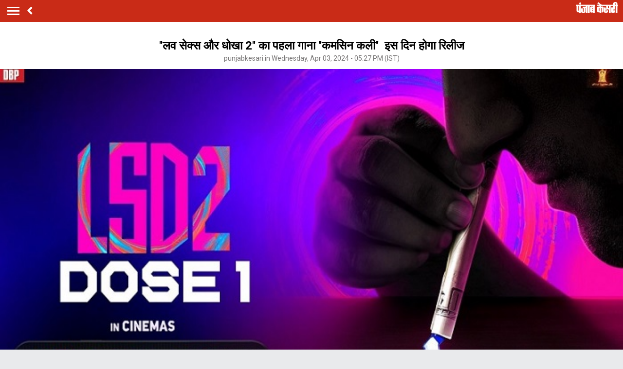

--- FILE ---
content_type: text/html; charset=utf-8
request_url: https://m.punjabkesari.in/entertainment/news/the-first-song--kamsin-kali--of-lsd2-will-be-released-on-this-day-1962120
body_size: 64762
content:

<!doctype html>
<html>
<head>


    <title>''लव सेक्स और धोखा 2'' का पहला गाना ''कमसिन कली''  इस दिन होगा रिलीज - the first song  kamsin kali  of lsd2 will be released on this day-mobile</title> <meta name="description" content="मच अवेटेड फिल्म "लव सेक्स और धोखा 2 का पहला डोज" ने सभी को फिल्म की अंदर की झलक दी है। इसने दर्शकों को दिलचस्प, डेयरिंग और ग्रिपिंग कंटेंट के सिल्वर स्क्रीन पर आने की तरफ इशारा किया है। इसी बीच इस फिल्म के पहले सॉन्ग को लेकर एक जानकारी सामने आ रही है।" /><meta name="news_keywords" content="LSD2, LSD2 release date, LSD2 starcast, LSD2 first song, LSD2 first song kamsin kali" /><meta name="keywords" content="LSD2, LSD2 release date, LSD2 starcast, LSD2 first song, LSD2 first song kamsin kali" /><meta property="og:url" content="https://www.punjabkesari.in/entertainment/news/the-first-song--kamsin-kali--of-lsd2-will-be-released-on-this-day-1962120" /><meta property="og:title" content="''लव सेक्स और धोखा 2'' का पहला गाना ''कमसिन कली''  इस दिन होगा रिलीज - mobile"/><meta property="og:image" content="https://static.punjabkesari.in/multimedia/2024_4image_17_27_493213899lsd2pp.jpg" /><meta property="og:description" content="मच अवेटेड फिल्म "लव सेक्स और धोखा 2 का पहला डोज" ने सभी को फिल्म की अंदर की झलक दी है। इसने दर्शकों को दिलचस्प, डेयरिंग और ग्रिपिंग कंटेंट के सिल्वर स्क्रीन पर आने की तरफ इशारा किया है। इसी बीच इस फिल्म के पहले सॉन्ग को लेकर एक जानकारी सामने आ रही है।" /><meta property="og:type" content="website" /><meta property="og:site_name" content="punjabkesari" /><link rel="canonical" href=https://www.punjabkesari.in/entertainment/news/the-first-song--kamsin-kali--of-lsd2-will-be-released-on-this-day-1962120 /><link rel="amphtml" href=https://m.punjabkesari.in/entertainment/news/the-first-song--kamsin-kali--of-lsd2-will-be-released-on-this-day-1962120?amp /><meta property="article:published_time" content="2024-04-03T17:27:55+05:30" /><link rel="alternate" media="only screen and (max-width: 640px)" href=https://m.punjabkesari.in/entertainment/news/the-first-song--kamsin-kali--of-lsd2-will-be-released-on-this-day-1962120><meta property="article:modified_time" content="2024-04-03T17:27:55+05:30" /><meta property="article:section" content="मनोरंजन" /><meta property="twitter:card" content="summary" /><meta property="twitter:site" content="@punjabkesari" /><meta property="twitter:title" content="''लव सेक्स और धोखा 2'' का पहला गाना ''कमसिन कली''  इस दिन होगा रिलीज" /><meta property="twitter:description" content="मच अवेटेड फिल्म "लव सेक्स और धोखा 2 का पहला डोज" ने सभी को फिल्म की अंदर की झलक दी है। इसने दर्शकों को दिलचस्प, डेयरिंग और ग्रिपिंग कंटेंट के सिल्वर स्क्रीन पर आने की तरफ इशारा किया है। इसी बीच इस फिल्म के पहले सॉन्ग को लेकर एक जानकारी सामने आ रही है।" />
        <meta property="article:tag" content="LSD2" />
        <meta property="article:tag" content="LSD2 release date" />
        <meta property="article:tag" content="LSD2 starcast" />
        <meta property="article:tag" content="LSD2 first song" />
        <meta property="article:tag" content="LSD2 first song kamsin kali" />
    <meta http-equiv="ScreenOrientation" content="autoRotate:disabled">
    <meta name="google-site-verification" content="hjhNb-EZewADcdxjFXXa_Lbqg4HJFbzh4n-3VN4WE6s" />
    <meta http-equiv="Content-Type" content="text/html; charset=utf-8" />
    <meta name="theme-color" content="#c92b17">
    <link rel="dns-prefetch" href="https://static.punjabkesari.in" />

    <link rel="dns-prefetch" href="https://securepubads.g.doubleclick.net" />
    <link rel="dns-prefetch" href="http://b.scorecardresearch.com" />
    <link rel="manifest" href="/manifest.json" />
    <link rel="stylesheet" as="style" href="https://fonts.googleapis.com/css?family=Roboto:200,300,400,500,700">
    <!-- <link href="https://fonts.googleapis.com/css?family=Khula:400,700" rel="stylesheet"> -->
    <link rel="stylesheet" as="style" href="https://static.punjabkesari.in/pwa/css/jquery.mCustomScrollbar.min.css" />
    <link rel="stylesheet" href="https://use.fontawesome.com/releases/v5.6.1/css/all.css" integrity="sha384-gfdkjb5BdAXd+lj+gudLWI+BXq4IuLW5IT+brZEZsLFm++aCMlF1V92rMkPaX4PP" crossorigin="anonymous">


    <meta name="viewport" content="width=device-width,minimum-scale=1,initial-scale=1 user-scalable=0">
    <script src="//platform.twitter.com/widgets.js" charset="utf-8"></script>
    <script>var dataLayer = dataLayer ? dataLayer : [];</script>
    <script src="https://static.punjabkesari.in/pwa/js/mWEBDL.js" type="text/javascript"></script>

    <!-- Google Tag Manager -->
    <script>
        (function (w, d, s, l, i) {
            w[l] = w[l] || []; w[l].push({
                'gtm.start':
                    new Date().getTime(), event: 'gtm.js'
            }); var f = d.getElementsByTagName(s)[0],
                j = d.createElement(s), dl = l != 'dataLayer' ? '&l=' + l : ''; j.async = true; j.src =
                    'https://www.googletagmanager.com/gtm.js?id=' + i + dl; f.parentNode.insertBefore(j, f);
        })(window, document, 'script', 'dataLayer', 'GTM-TPWTG5R');

        function customSharing(url) {
            var url = new String(url);
            window.open(url, "share_dialog", "width=400,height=336");
        }
    </script>

    <!-- End Google Tag Manager -->
    <!-- Global site tag (gtag.js) - Google Analytics -->

    <script>
        $(document).ready(function () {
            if ('serviceWorker' in navigator && 'PushManager' in window) {
                (function () {
                    navigator.serviceWorker.register('https://m.punjabkesari.in/sw.js').then(function (registration) {
                        //Registration was successful
                        console.log('ServiceWorker registration successful with scope: ', registration.scope);
                        swRegistration = registration;
                    }, function (err) {
                        console.log('ServiceWorker registration failed: ', err);
                    });
                    // Subscribe to receive message from service worker
                })();
            } else {
                console.log("Service Worker Not Supported!");
            }
        });

        (function (d, s, id) {
            var js, fjs = d.getElementsByTagName(s)[0];
            if (d.getElementById(id)) return;
            js = d.createElement(s); js.id = id;
            js.src = 'https://connect.facebook.net/en_US/sdk.js#xfbml=1&version=v2.11&appId=205275096202503';
            fjs.parentNode.insertBefore(js, fjs);
        }(document, 'script', 'facebook-jssdk'));
    </script>
    <script src="https://securepubads.g.doubleclick.net/tag/js/gpt.js"></script>
    <script>
        window.googletag = window.googletag || { cmd: [] };
        googletag.cmd.push(function () {
            googletag.defineSlot('/15415905/pk_pwa_Story_1', [[336, 280], [320, 100], [300, 250]], 'div-gpt-ad-1561627009002-0').addService(googletag.pubads());
            googletag.defineSlot('/15415905/pk_pwa_story_2', [[320, 100], [300, 250], [336, 280]], 'div-gpt-ad-1561627150276-0').addService(googletag.pubads());
            googletag.defineSlot('/15415905/pk_pwa_story_3', [[336, 280], [300, 250], [320, 100]], 'div-gpt-ad-1561627247669-0').addService(googletag.pubads());
            //googletag.defineSlot('/15415905/Mobile1x1', [1, 1], 'div-gpt-ad-1566806676146-0').addService(googletag.pubads());
            googletag.defineSlot('/15415905/INT_PunjabKesari_PWA', [1, 1], 'div-gpt-ad-1522748316190-0').addService(googletag.pubads());
            googletag.defineOutOfPageSlot('/15415905/Mobile_1x1_2', 'div-gpt-ad-1605692779382-0').addService(googletag.pubads());
            googletag.defineSlot('/15415905/belowarticlepk', [[300, 250], [336, 280]], 'div-gpt-ad-1624602888247-0').addService(googletag.pubads());
            googletag.defineOutOfPageSlot('/15415905/1x1MidArticle', 'div-gpt-ad-1647443007629-0').addService(googletag.pubads());
            googletag.defineSlot('/15415905/1x1_pkjb_2025', [1, 1], 'div-gpt-ad-1752049560957-0').addService(googletag.pubads()); //Added Kajal 9-7-2025 Mailed by Vijaynder Sir
            googletag.pubads().enableSingleRequest();
            googletag.pubads().collapseEmptyDivs();
            googletag.enableServices();
        });
    </script>

     <!--Comscore Tag Start -->
    <script>
        var _comscore = _comscore || [];
        _comscore.push({ c1: "2", c2: "21043170" });
        (function () {
            var s = document.createElement("script"), el = document.getElementsByTagName("script")[0]; s.async = true;
            s.src = "https://sb.scorecardresearch.com/cs/21043170/beacon.js";
            el.parentNode.insertBefore(s, el);
        })();
    </script>
    <noscript>
        <img src="https://sb.scorecardresearch.com/p?c1=2&c2=21043170&cv=2.0&cj=1" />
    </noscript>
      <!--Comscore Tag End -->

    <script src="https://jsc.mgid.com/site/769198.js" async> </script>

    <style type="text/css">
        .backdrcss {
            background: #000;
            position: fixed;
            display: none;
            top: 0;
            bottom: 0;
            left: 0;
            opacity: .7;
            right: 0;
            z-index: 999
        }

        .bottomfixednews {
            display: none;
            background: #f9f9f9;
            border-top-right-radius: 35px;
            border-top-left-radius: 35px;
            position: fixed;
            left: 0;
            right: 0;
            max-width: 600px;
            bottom: 0;
            margin: auto;
            z-index: 9999;
            height: 70%;
            overflow: scroll;
            padding: 20px;
            padding-top: 40px
        }

            .bottomfixednews .newslists a:nth-child(odd) {
                margin-right: 4%
            }

            .bottomfixednews .newsblocks {
                width: 48%;
                float: left;
                box-shadow: 0 0 5px 3px rgb(0 0 0 / 5%);
                background: #fff;
                border-radius: 5px;
                overflow: hidden;
                margin-bottom: 25px
            }

                .bottomfixednews .newsblocks img {
                    width: 100%
                }

                .bottomfixednews .newsblocks p {
                    font-size: 14px;
                    line-height: 23px;
                    margin: 0;
                    padding: 5px;
                    color: #000
                }

        .closeic {
            position: absolute;
            top: 10px;
            width: 25px;
            right: 13px;
            text-align: center;
            height: 25px;
            border-radius: 50%;
            font-size: 15px;
            color: #f70000;
            background: 0 0;
            box-shadow: 0 1px 5px 0 #a5a5a5;
            border: none
        }

        .slidercustom {
            display: inline-block
        }

            .slidercustom p {
                color: #000;
                font-weight: 600;
                margin: 0;
                font-size: 14px;
                max-width: 180px;
                height: 56px;
                overflow: hidden
            }

            .slidercustom img {
                max-width: 70px;
                margin-left: 10px;
                height: 50px
            }

            .slidercustom a {
                display: flex;
                background: #fff;
                padding: 10px 15px;
                text-align: left;
                align-items: center;
                box-shadow: 0 0 8px 1px #989a9c;
                font-size: 12px;
                margin: 10px
            }

        .swiper-container {
            width: 100%;
            height: 100%;
            overflow: hidden;
            border-radius: 4px
        }

        .swiper-slide {
            text-align: center;
            font-size: 32px;
            color: #fff;
            cursor: grab;
            display: -webkit-box;
            display: -ms-flexbox;
            display: -webkit-flex;
            display: flex;
            -webkit-box-pack: center;
            -ms-flex-pack: center;
            -webkit-justify-content: center;
            justify-content: center;
            -webkit-box-align: center;
            -ms-flex-align: center;
            -webkit-align-items: center;
            align-items: center
        }

        .mostreadn {
            clear: both;
            padding: 12px 20px;
            background: #f5f5f5;
            display: none
        }

        .swiper-button-next {
            align-items: center;
            display: flex;
            padding: 10px;
            font-size: 24px
        }

        .swaps {
            margin: 0 auto;
            width: 95%;
            display: none
        }

        .swiper-wrapper {
            display: inline-flex
        }

        body {
            font-size: 14px;
            text-decoration: none;
            padding: 0;
            margin: 0;
            font-family: Roboto;
            background: #e9eaec
        }

        .maincontainer {
            display: inline-block;
            width: 100%
        }

        .fixpositon {
            position: fixed;
            left: 0;
            right: 0;
            top: 0;
            bottom: 0
        }

        .mCSB_inside > .mCSB_container {
            margin-right: 0
        }

        .sidebardrop .mCSB_draggerContainer {
            opacity: 0;
            visibility: hidden
        }

        a {
            text-decoration: none
        }

        .topheader {
            width: 100%;
            float: left;
            background: #c92b17;
            padding: 4px 0
        }

        .togglebar {
            cursor: pointer;
            float: left;
            width: 25px;
            padding: 5px;
            margin: 5px 0
        }

            .togglebar span {
                width: 100%;
                float: left;
                height: 3px;
                margin-bottom: 4px;
                background: #fff
            }

                .togglebar span:last-child {
                    margin-bottom: 0
                }

        .container-fluid {
            padding: 0 10px
        }

        header {
            float: left;
            width: 100%
        }

        .sidebardrop {
            width: 75%;
            color: #fff;
            position: fixed;
            padding-top: 5px;
            top: 0;
            left: -100%;
            right: 0;
            background: #333;
            bottom: 0;
            height: auto;
            transition: all .3s ease;
            -webkit-transition: all .3s ease;
            -moz-transition: all .3s ease;
            -ms-transition: all .3s ease;
            -o-transition: all .3s ease;
            z-index: 9
        }

            .sidebardrop .cross {
                float: right;
                padding: 5px 20px 12px;
                font-size: 20px;
                color: #fff;
                cursor: pointer
            }

        .sidebarIn {
            left: 0
        }

        .sidebarOut {
            left: -100%
        }

        .ampimg {
            max-width: 100%;
            max-height: 100%
        }

        .menubar {
            float: left;
            width: 100%;
            margin-bottom: 3.5em
        }

        ul {
            padding: 0;
            margin: 0;
            list-style: none
        }

        .menubar ul li {
            border-left: 5px solid transparent;
            padding: 0 15px
        }

            .menubar ul li:last-child a {
                border-bottom: 1px solid #909090
            }

            .menubar ul li a {
                padding: 15px 0;
                font-size: 17px;
                color: #fff;
                display: inline-block;
                width: 100%;
                text-decoration: none;
                border-top: 1px solid #585858
            }

                .menubar ul li a:active, .menubar ul li a:focus, .menubar ul li a:visited {
                    background: 0 0
                }

            .menubar ul li.active {
                background: #777;
                outline: 0;
                border-left: 5px solid #fe0003
            }

            .menubar ul li a img {
                float: right;
                margin-right: 10px
            }

        .sliderbar {
            display: inline-block;
            width: 100%;
            overflow-x: hidden;
            overflow-y: scroll;
            height: 100%
        }

        .storycount {
            display: inline-block;
            font-size: 16px;
            color: #fff;
            vertical-align: top;
            margin: 9px 0 0 12px
        }

        .maincontainer {
            display: inline-block;
            width: 100%
        }

        .storypage {
            display: inline-block;
            text-align: center;
            width: 100%;
            background: #fff
        }

            .storypage img {
                display: inline-block;
                width: 100%
            }

            .storypage h1 {
                font-size: 24px;
                text-align: center;
                color: #000;
                margin-bottom: 0;
                line-height: 30px;
                font-weight: 700;
                padding: 0 15px;
                margin-top: 1.2em
            }

        .description {
            display: inline-block;
            width: 100%
        }

            .description p {
                font-size: 18px;
                color: #000;
                text-align: justify;
                line-height: 26px;
                padding: 0 15px
            }

        .backbtn {
            cursor: pointer;
            float: left;
            padding-top: 4px;
            margin-left: 10px;
            font-size: 25px;
            color: #fff
        }

        .storypage > p {
            font-size: 14px;
            color: #777575;
            margin-top: 3px;
            padding: 0 15px
        }

        .flright {
            float: right;
            margin-top: 8px;
            text-align: right
        }

            .flright a {
                font-size: 15px;
                color: #fff;
                vertical-align: top;
                display: inline-block;
                float: right;
                margin-left: 10px
            }

                .flright a > i {
                    font-size: 25px;
                    vertical-align: top;
                    margin-top: -2px;
                    margin-left: 5px
                }

        .save_btn {
            background: 0 0;
            border: none;
            display: inline-block;
            text-align: right;
            margin-left: 5px
        }

        .socialicon {
            display: inline-block;
            width: 100%
        }

            .socialicon ul li {
                display: inline-block;
                margin: 10px 5px 5px 5px
            }

                .socialicon ul li a {
                    font-size: 23px;
                    color: #fff;
                    width: 44px;
                    height: 44px;
                    line-height: 44px;
                    display: inline-block;
                    border-radius: 50%
                }

                .socialicon ul li:nth-child(1) a {
                    background: #4267b2
                }

                .socialicon ul li:nth-child(2) a {
                    background: #1c9cea
                }

                .socialicon ul li:nth-child(3) a {
                    background: #00e676
                }

        .tag_section {
            float: left;
            width: 100%;
            text-align: left
        }

            .tag_section ul {
                padding: 0 15px
            }

            .tag_section li {
                display: inline-block;
                line-height: initial;
                margin-right: 5px;
                margin-bottom: 10px
            }

                .tag_section li a {
                    color: #6b6861;
                    background: #eee;
                    display: inline-block;
                    padding: 1px 10px;
                    border-radius: 50px;
                    font-size: 12px
                }

        .author_section {
            display: inline-block;
            float: left;
            margin-top: 1.5em;
            padding: 0 15px 20px
        }

        .author_img {
            width: 45px;
            height: 45px;
            display: inline-block;
            border-radius: 50%;
            overflow: hidden;
            float: left
        }

            .author_img img {
                width: 100%;
                height: 100%
            }

        .author_desc {
            text-align: left;
            padding-left: 15px;
            float: left
        }

            .author_desc h2 {
                margin: 0;
                font-size: 16px
            }

            .author_desc p {
                margin-top: 2px;
                font-size: 13px
            }

        .ad {
            text-align: center;
            margin-top: 5px
        }

        p img {
            width: 100% !important
        }

        .newscard {
            display: inline-block;
            width: 100%;
            margin-top: 5px;
            text-align: left
        }

            .newscard .cardview {
                display: inline-block;
                width: 100%;
                background: #fff
            }

        .cardview .timeupdata {
            font-size: 12px;
            float: left;
            color: #adaab2;
            text-decoration: none
        }

        .cardview h2 {
            display: inline-block;
            vertical-align: top;
            margin: 0;
            background: #d8d4d4;
            padding: 3px 5px;
            text-decoration: none;
            color: grey;
            font-size: 11px;
            margin-left: 10px;
            border-radius: 15px;
            font-weight: 400
        }

        .cardview .container-fluid {
            margin-top: 10px;
            display: inline-block;
            width: 55%;
            float: left
        }

            .cardview .container-fluid h3 {
                font-size: 16px;
                text-decoration: none;
                color: #333;
                text-decoration: none;
                max-height: 44px;
                line-height: 24px;
                overflow: hidden;
                padding-right: 5px
            }

        .imgblock {
            display: inline-block;
            float: right;
            padding-right: 10px;
            vertical-align: top;
            margin-top: 20px
        }

            .imgblock img {
                margin-right: 2px;
                max-height: 125px;
                display: inline-flex;
                max-width: 120px
            }

        .sharesection {
            background: #fff;
            display: inline-block;
            width: 100%;
            padding: 10px 0
        }

            .sharesection > ul {
                display: table;
                width: 100%
            }

                .sharesection > ul > li {
                    display: table-cell;
                    text-align: center
                }

            .sharesection li img {
                vertical-align: top;
                margin-right: 5px;
                max-width: 20px
            }

            .sharesection li a {
                font-size: 15px;
                font-weight: 700;
                color: #7d7885
            }

        .mCSB_inside > .mCSB_container {
            margin-right: 0
        }

        .sidebardrop .mCSB_draggerContainer {
            opacity: 0;
            visibility: hidden
        }

        .mCSB_draggerContainer {
            opacity: 0
        }

        .fixpositon {
            position: fixed;
            left: 0;
            right: 0;
            top: 0;
            bottom: 0
        }

        .kesarilogo img {
            max-width: 87px;
            max-height: 23px
        }

        .sharelink {
            position: relative
        }

            .sharelink .shareli {
                width: 114px;
                position: absolute;
                border-radius: 5px;
                background: #fff;
                z-index: 999;
                text-align: left;
                padding: 10px;
                bottom: 29px;
                right: 12px;
                margin: auto;
                box-shadow: #00000057 0 -1px 8px 0;
                display: none
            }

                .sharelink .shareli li {
                    margin: 0 0 14px 0;
                    width: 100%
                }

                    .sharelink .shareli li:last-child {
                        margin-bottom: 0
                    }

                    .sharelink .shareli li a {
                        color: #000
                    }

                        .sharelink .shareli li a i {
                            font-size: 22px;
                            color: #000;
                            float: right
                        }

                        .sharelink .shareli li a .fa-facebook {
                            color: #3b5998
                        }

                        .sharelink .shareli li a .fa-twitter {
                            color: #55acee
                        }

                        .sharelink .shareli li a .fa-linkedin {
                            color: #0080b2
                        }

                        .sharelink .shareli li a .fa-google-plus {
                            color: #dd4b39
                        }

        .socialicon ul li:last-child {
            margin: 0;
            position: relative;
            top: 13px;
        }
    </style>

   
</head>

<body onload="storyp('4/3/2024 5:27:55 PM', 'Entertainment', '1962120','https://www.punjabkesari.in/entertainment/news/the-first-song--kamsin-kali--of-lsd2-will-be-released-on-this-day-1962120', 'text', 'Wednesday', '17', 'LSD2, LSD2 release date, LSD2 starcast, LSD2 first song, LSD2 first song kamsin kali', 'Varsha Yadav', 'Entertainment','305', '180', '233','the first song  kamsin kali  of lsd2 will be released on this day')">
    <!-- Google Tag Manager (noscript) -->
    <noscript>
        <iframe src="https://www.googletagmanager.com/ns.html?id=GTM-TPWTG5R"
                height="0" width="0" style="display:none;visibility:hidden"></iframe>
    </noscript>
    <!-- End Google Tag Manager (noscript) -->
    <header>
        <nav class="topheader">
            <div class="container-fluid">
                <div class="togglebar">
                    <span></span>
                    <span></span>
                    <span></span>
                </div>
                <a itemprop="url" id="backlink" href="#" class="backbtn" onclick="goBack()"><i class="fas fa-angle-left"></i></a>
                <div id="dvhome" class="kesarilogo custlogg" onclick="logoPK()"><a itemprop="url" style="float:right;" href="https://m.punjabkesari.in"><img alt="punjabkesari" src="https://static.punjabkesari.in/pwa/punjabkesari.png" width="228" height="61"></a></div>
                <p class="storycount"></p>

                    <div class="flright" id="dv_nextstory" style="display:none;">
                        <a itemprop="url" id="nxtlink" href="#">Next<i class="fas fa-angle-right"></i></a>
                    </div>
            </div>
        </nav>

        <!-- sidebar -->
        <div class="sidebardrop">
            <a itemprop="url" href="#" class="cross"><i class="fas fa-times"></i></a>
            <div class="sliderbar ">
                <div class="menubar">
                    <ul>

<li class="active"><a itemprop="url" href="https://m.punjabkesari.in/">Home<img src="https://static.punjabkesari.in/pwa/r1.png" alt="Home" width="13px" height="22px"></a></li><li><a itemprop="url" href="https://m.punjabkesari.in/top-news">मुख्य खबरें<img src="https://static.punjabkesari.in/pwa/r1.png" alt="मुख्य खबरें" width="13px" height="22px"></a></li><li><a itemprop="url" href="https://m.punjabkesari.in/video">Punjab Kesari TV<img src="https://static.punjabkesari.in/pwa/r1.png" alt="Punjab Kesari TV" width="13px" height="22px"></a></li><li><a itemprop="url" href="https://m.punjabkesari.in/national">देश<img src="https://static.punjabkesari.in/pwa/r1.png" alt="देश" width="13px" height="22px"></a></li><li><a itemprop="url" href="https://m.punjab.punjabkesari.in/">पंजाब<img src="https://static.punjabkesari.in/pwa/r1.png" alt="पंजाब" width="13px" height="22px"></a></li><li><a itemprop="url" href="https://m.chandigarh.punjabkesari.in">चंडीगढ़<img src="https://static.punjabkesari.in/pwa/r1.png" alt="चंडीगढ़" width="13px" height="22px"></a></li><li><a itemprop="url" href="https://m.himachal.punjabkesari.in/">हिमाचल प्रदेश<img src="https://static.punjabkesari.in/pwa/r1.png" alt="हिमाचल प्रदेश" width="13px" height="22px"></a></li><li><a itemprop="url" href="https://m.haryana.punjabkesari.in/">हरियाणा<img src="https://static.punjabkesari.in/pwa/r1.png" alt="हरियाणा" width="13px" height="22px"></a></li><li><a itemprop="url" href="https://m.jammukashmir.punjabkesari.in">जम्मू कश्मीर<img src="https://static.punjabkesari.in/pwa/r1.png" alt="जम्मू कश्मीर" width="13px" height="22px"></a></li><li><a itemprop="url" href="https://m.up.punjabkesari.in/">उत्तर प्रदेश<img src="https://static.punjabkesari.in/pwa/r1.png" alt="उत्तर प्रदेश" width="13px" height="22px"></a></li><li><a itemprop="url" href="https://m.punjabkesari.in/national/delhi">दिल्ली<img src="https://static.punjabkesari.in/pwa/r1.png" alt="दिल्ली" width="13px" height="22px"></a></li><li><a itemprop="url" href="https://m.rajasthan.punjabkesari.in">राजस्थान<img src="https://static.punjabkesari.in/pwa/r1.png" alt="राजस्थान" width="13px" height="22px"></a></li><li><a itemprop="url" href="https://m.mp.punjabkesari.in/">मध्य प्रदेश<img src="https://static.punjabkesari.in/pwa/r1.png" alt="मध्य प्रदेश" width="13px" height="22px"></a></li><li><a itemprop="url" href="https://m.uttarakhand.punjabkesari.in">उत्तराखंड<img src="https://static.punjabkesari.in/pwa/r1.png" alt="उत्तराखंड" width="13px" height="22px"></a></li><li><a itemprop="url" href="https://m.bihar.punjabkesari.in/">बिहार<img src="https://static.punjabkesari.in/pwa/r1.png" alt="बिहार" width="13px" height="22px"></a></li><li><a itemprop="url" href="https://m.gadget.punjabkesari.in/">Gadgets<img src="https://static.punjabkesari.in/pwa/r1.png" alt="Gadgets" width="13px" height="22px"></a></li><li><a itemprop="url" href="https://m.gadget.punjabkesari.in/automobile">ऑटोमोबाइल<img src="https://static.punjabkesari.in/pwa/r1.png" alt="ऑटोमोबाइल" width="13px" height="22px"></a></li><li><a itemprop="url" href="https://m.punjabkesari.in/education-and-jobs">शिक्षा/नौकरी<img src="https://static.punjabkesari.in/pwa/r1.png" alt="शिक्षा/नौकरी" width="13px" height="22px"></a></li><li><a itemprop="url" href="https://m.sports.punjabkesari.in/">खेल<img src="https://static.punjabkesari.in/pwa/r1.png" alt="खेल" width="13px" height="22px"></a></li><li><a itemprop="url" href="https://bollywood.punjabkesari.in/">मनोरंजन<img src="https://static.punjabkesari.in/pwa/r1.png" alt="मनोरंजन" width="13px" height="22px"></a></li><li><a itemprop="url" href="https://m.punjabkesari.in/jharkhand">झारखंड<img src="https://static.punjabkesari.in/pwa/r1.png" alt="झारखंड" width="13px" height="22px"></a></li><li><a itemprop="url" href="https://m.punjabkesari.in/international">विदेश<img src="https://static.punjabkesari.in/pwa/r1.png" alt="विदेश" width="13px" height="22px"></a></li><li><a itemprop="url" href="https://m.punjabkesari.in/business">बिज़नेस<img src="https://static.punjabkesari.in/pwa/r1.png" alt="बिज़नेस" width="13px" height="22px"></a></li><li><a itemprop="url" href="https://m.punjabkesari.in/dharm">धर्म/कुंडली टीवी<img src="https://static.punjabkesari.in/pwa/r1.png" alt="धर्म/कुंडली टीवी" width="13px" height="22px"></a></li><li><a itemprop="url" href="https://m.nari.punjabkesari.in/">नारी<img src="https://static.punjabkesari.in/pwa/r1.png" alt="नारी" width="13px" height="22px"></a></li><li><a itemprop="url" href="https://m.punjabkesari.in/blogs">Opinion<img src="https://static.punjabkesari.in/pwa/r1.png" alt="Opinion" width="13px" height="22px"></a></li><li><a itemprop="url" href="https://m.punjabkesari.in/article">Editorial<img src="https://static.punjabkesari.in/pwa/r1.png" alt="Editorial" width="13px" height="22px"></a></li><li><a itemprop="url" href="https://m.punjabkesari.in/gallery">Photos<img src="https://static.punjabkesari.in/pwa/r1.png" alt="Photos" width="13px" height="22px"></a></li><li><a itemprop="url" href="https://m.punjabkesari.in/viral-stories">Viral Stories<img src="https://static.punjabkesari.in/pwa/r1.png" alt="Viral Stories" width="13px" height="22px"></a></li><li><a itemprop="url" href="https://m.punjabkesari.in/yum">Yum<img src="https://static.punjabkesari.in/pwa/r1.png" alt="Yum" width="13px" height="22px"></a></li><li><a itemprop="url" href="https://m.punjabkesari.in/health-plus">Health +<img src="https://static.punjabkesari.in/pwa/r1.png" alt="Health +" width="13px" height="22px"></a></li><li><a itemprop="url" href="https://m.punjabkesari.in/notification">Notification Hub<img src="https://static.punjabkesari.in/pwa/r1.png" alt="Notification Hub" width="13px" height="22px"></a></li><li><a itemprop="url" href="https://epaper.punjabkesari.in/">Epaper<img src="https://static.punjabkesari.in/pwa/r1.png" alt="Epaper" width="13px" height="22px"></a></li><li><a itemprop="url" href="">Settings<img src="https://static.punjabkesari.in/pwa/r1.png" alt="Settings" width="13px" height="22px"></a></li>
                    </ul>
                </div>

            </div>
        </div>
        <!-- sidebar -->
    </header>

    <div class="maincontainer storypage">

<div class="ad">
    <!-- /15415905/1x1_pkjb_2025 -->
    <div id='div-gpt-ad-1752049560957-0'>
        <script>
            googletag.cmd.push(function() { googletag.display('div-gpt-ad-1752049560957-0'); });
        </script>
    </div>
</div>

        <div id="cus_ban" class="ad"></div>

        <div class="storypage">

            <h1>''लव सेक्स और धोखा 2'' का पहला गाना ''कमसिन कली''  इस दिन होगा रिलीज</h1>
            <p itemprop="uploadtime">punjabkesari.in Wednesday, Apr 03, 2024 - 05:27 PM (IST)</p>
                <img itemprop="image" src="https://static.punjabkesari.in/multimedia/2024_4image_17_27_493213899lsd2pp.jpg" layout="responsive" />
            <div class="socialicon">
                <ul>

                    <li><a itemprop="url" href="https://www.facebook.com/sharer/sharer.php?u=https://www.punjabkesari.in/entertainment/news/the-first-song--kamsin-kali--of-lsd2-will-be-released-on-this-day-1962120" target="_blank" onclick="clickOnSocialShare('Facebook','4/3/2024 5:27:55 PM','Entertainment','1962120','https://www.punjabkesari.in/entertainment/news/the-first-song--kamsin-kali--of-lsd2-will-be-released-on-this-day-1962120','text', 'Wednesday','17','LSD2, LSD2 release date, LSD2 starcast, LSD2 first song, LSD2 first song kamsin kali','Varsha Yadav','Entertainment','305','180','233', 'the first song  kamsin kali  of lsd2 will be released on this day')"><i class="fab fa-facebook-f"></i></a></li>
                    <li><a itemprop="url" href="http://twitter.com/share?text=&#x27;&#x27;लव सेक्स और धोखा 2&#x27;&#x27; का पहला गाना &#x27;&#x27;कमसिन कली&#x27;&#x27; &#xA0;इस दिन होगा रिलीज&url=https://www.punjabkesari.in/entertainment/news/the-first-song--kamsin-kali--of-lsd2-will-be-released-on-this-day-1962120" onclick="clickOnSocialShare('Twitter','4/3/2024 5:27:55 PM','Entertainment','1962120','https://www.punjabkesari.in/entertainment/news/the-first-song--kamsin-kali--of-lsd2-will-be-released-on-this-day-1962120','text', 'Wednesday','17','LSD2, LSD2 release date, LSD2 starcast, LSD2 first song, LSD2 first song kamsin kali','Varsha Yadav','Entertainment','305','180','233', 'the first song  kamsin kali  of lsd2 will be released on this day')"><i class="fab fa-twitter"></i></a></li>
                    <li><a itemprop="url" href="http://api.whatsapp.com/send?text=&#x27;&#x27;लव सेक्स और धोखा 2&#x27;&#x27; का पहला गाना &#x27;&#x27;कमसिन कली&#x27;&#x27; &#xA0;इस दिन होगा रिलीज-https://www.punjabkesari.in/entertainment/news/the-first-song--kamsin-kali--of-lsd2-will-be-released-on-this-day-1962120" onclick="clickOnSocialShare('Whatsapp','4/3/2024 5:27:55 PM','Entertainment','1962120','https://www.punjabkesari.in/entertainment/news/the-first-song--kamsin-kali--of-lsd2-will-be-released-on-this-day-1962120','text', 'Wednesday','17','LSD2, LSD2 release date, LSD2 starcast, LSD2 first song, LSD2 first song kamsin kali','Varsha Yadav','Entertainment','305','180','233', 'the first song  kamsin kali  of lsd2 will be released on this day')" data-action="share/whatsapp/share" target="_blank"><i class="fab fa-whatsapp"></i></a></li>
                    <li></li>
                </ul>
            </div>
            <div class="ad">
                <!-- /15415905/pk_pwa_story_2 -->
                <div id='div-gpt-ad-1561627150276-0'>
                    <script>
                        googletag.cmd.push(function () { googletag.display('div-gpt-ad-1561627150276-0'); });
                    </script>
                </div>
            </div>
            <div class="description">
                <p><strong>नई दिल्ली।&nbsp;</strong>मच अवेटेड फिल्म &quot;लव सेक्स और धोखा 2 का पहला डोज&quot; ने सभी को फिल्म की अंदर की झलक दी है। इसने दर्शकों को दिलचस्प, डेयरिंग और ग्रिपिंग कंटेंट के सिल्वर स्क्रीन पर आने की तरफ इशारा किया है। यह कहना गलत नहीं होगा कि इस फिल्म ने दर्शकों के बीच के हलचल को बड़ा दिया है, जबकि मेकर्स ने पहले ही एक डिस्क्लेमर के साथ चेतावनी दी थी। ऐसे में, अब मेकर्स ने फिल्म के पहले गाने कमसिन कली को रिलीज करने की तैयारी कर रहे हैं, जो 5 अप्रैल को आउट होने वाला है।</p>

<p>&nbsp;</p>

<p>लव सेक्स और धोखा 2 से कमसिन कली पहला सेंसेशनल सॉन्ग होने जा रहा है। टोनी कक्कड़ द्वारा गाया गया गाना बड़े परदे पर पेश करने वाले धमाकेदार और ग्रिपिंग वर्ल्ड की एक झलक देगा। यह सच में लव सेक्स और धोखा 2 का पहला गाना देखने को उत्सुकता को बढ़ा रहा है, और इसी वजह से सभी को निगाहें 5 अप्रैल पर टिकी हुई हैं।</p>

<p>&nbsp;</p>

<p>बालाजी मोशन पिक्चर्स, जो बालाजी टेलीफिल्म्स का एक डिवीजन है, और दिबाकर बनर्जी प्रोडक्शन की कल्ट मूवीज के साथ मिलकर इस फिल्म को प्रेजेंट किया जा रहा है, &quot;लव सेक्स और धोखा 2&quot;, जो प्रोड्यूस की गई है एकता आर कपूर और शोभा कपूर के द्वारा, उसका निर्देशन दिबाकर बनर्जी द्वारा किया गया है। यह फिल्म 19 अप्रैल 2024 को सिनेमाघरों में रिलीज होने के लिए तैयार है।</p>

                <br />

            </div>
            <!-- /15415905/1x1MidArticle -->
            <!--<div id='div-gpt-ad-1647443007629-0'>
                <script>
                    googletag.cmd.push(function () { googletag.display('div-gpt-ad-1647443007629-0'); });
                </script>
            </div>-->

            <div class="tag_section">
                <ul>
                        <li><a itemprop="url" onclick="articleTag2('LSD2','4/3/2024 5:27:55 PM','Entertainment','1962120','https://www.punjabkesari.in/entertainment/news/the-first-song--kamsin-kali--of-lsd2-will-be-released-on-this-day-1962120','text', 'Wednesday','17','LSD2, LSD2 release date, LSD2 starcast, LSD2 first song, LSD2 first song kamsin kali','Varsha Yadav','Entertainment','305','180','233', 'the first song  kamsin kali  of lsd2 will be released on this day')" href="https://m.punjabkesari.in/tags/lsd2">LSD2</a></li>
                        <li><a itemprop="url" onclick="articleTag2('LSD2 release date','4/3/2024 5:27:55 PM','Entertainment','1962120','https://www.punjabkesari.in/entertainment/news/the-first-song--kamsin-kali--of-lsd2-will-be-released-on-this-day-1962120','text', 'Wednesday','17','LSD2, LSD2 release date, LSD2 starcast, LSD2 first song, LSD2 first song kamsin kali','Varsha Yadav','Entertainment','305','180','233', 'the first song  kamsin kali  of lsd2 will be released on this day')" href="https://m.punjabkesari.in/tags/lsd2-release-date"> LSD2 release date</a></li>
                        <li><a itemprop="url" onclick="articleTag2('LSD2 starcast','4/3/2024 5:27:55 PM','Entertainment','1962120','https://www.punjabkesari.in/entertainment/news/the-first-song--kamsin-kali--of-lsd2-will-be-released-on-this-day-1962120','text', 'Wednesday','17','LSD2, LSD2 release date, LSD2 starcast, LSD2 first song, LSD2 first song kamsin kali','Varsha Yadav','Entertainment','305','180','233', 'the first song  kamsin kali  of lsd2 will be released on this day')" href="https://m.punjabkesari.in/tags/lsd2-starcast"> LSD2 starcast</a></li>
                        <li><a itemprop="url" onclick="articleTag2('LSD2 first song','4/3/2024 5:27:55 PM','Entertainment','1962120','https://www.punjabkesari.in/entertainment/news/the-first-song--kamsin-kali--of-lsd2-will-be-released-on-this-day-1962120','text', 'Wednesday','17','LSD2, LSD2 release date, LSD2 starcast, LSD2 first song, LSD2 first song kamsin kali','Varsha Yadav','Entertainment','305','180','233', 'the first song  kamsin kali  of lsd2 will be released on this day')" href="https://m.punjabkesari.in/tags/lsd2-first-song"> LSD2 first song</a></li>
                        <li><a itemprop="url" onclick="articleTag2('LSD2 first song kamsin kali','4/3/2024 5:27:55 PM','Entertainment','1962120','https://www.punjabkesari.in/entertainment/news/the-first-song--kamsin-kali--of-lsd2-will-be-released-on-this-day-1962120','text', 'Wednesday','17','LSD2, LSD2 release date, LSD2 starcast, LSD2 first song, LSD2 first song kamsin kali','Varsha Yadav','Entertainment','305','180','233', 'the first song  kamsin kali  of lsd2 will be released on this day')" href="https://m.punjabkesari.in/tags/lsd2-first-song-kamsin-kali"> LSD2 first song kamsin kali</a></li>
                </ul>
            </div>


            <h3 itemprop="name" class="mostreadn">सबसे ज्यादा पढ़े गए</h3>
            <!-- Swiper starts  -->
            <section class="swaps">
                <!--    <div class="swiper-button-next"><i class="fas fa-angle-left"></i></div> -->
                <div class="swiper-container">
                    <div class="swiper-wrapper">
                    </div>
                </div>
                <!-- <div class="swiper-button-next"><i class="fas fa-angle-right"></i></div> -->

            </section>
            <!-- Swiper Ends -->
                <div class="author_section">
                    <div class="author_img">
                        <img itemprop="image" src="http://static.punjabkesari.in/author/17_00_386063650dummy.jpg" alt="" width="45px" height="45px" class="img-responsive">
                    </div>
                    <div class="author_desc">
                        <h2 itemprop="name">Content Editor </h2>
                            <p itemprop="Editor">Varsha Yadav</p>
                    </div>
                </div>
                <div class="ad">
                    <!-- /15415905/pk_pwa_story_3 -->
                    <div id='div-gpt-ad-1561627247669-0'>
                        <script>
                            googletag.cmd.push(function () { googletag.display('div-gpt-ad-1561627247669-0'); });
                        </script>
                    </div>
                </div>

        </div>


        <!--<div class="ad">-->
        <!-- /15415905/belowarticlepk -->
        <!--<div id='div-gpt-ad-1624602888247-0' style='min-width: 300px; min-height: 250px;'>
                <script>
                    googletag.cmd.push(function () { googletag.display('div-gpt-ad-1624602888247-0'); });
                </script>
            </div>
        </div>-->

        <div id="fbcomnt">
            <div class="fb-comments" width="100%" data-href="https://www.punjabkesari.in/entertainment/news/the-first-song--kamsin-kali--of-lsd2-will-be-released-on-this-day-1962120" data-numposts="5"></div>
            <div id="fb-root"></div>
        </div>

       
        <div class="ad">
        </div>
        <div>

            
        </div>
         <div>

                <h2>Related News</h2>
                    <div class="newscard">
                        <a href="https://bollywood.punjabkesari.in/entertainment/news/luv-films-releases-a-powerful-new-poster-of-vadh-2-2272666" class="cardview">
                            <div class="container-fluid">

                                <h3 itemprop="title"> लव फिल्म्स ने ‘वध 2’ का दमदार नया पोस्टर किया जारी, संजय मिश्रा और नीना गुप्ता आए नजर</h3>
                            </div>
                            <div class="imgblock d">
                                <img itemprop="image" src="https://img.punjabkesari.in/multimedia/110/0/0X0/0/static.punjabkesari.in/2026_1image_13_14_574073762vadh2-ll.jpg" alt="लव फिल्म्स ने ‘वध 2’ का दमदार नया पोस्टर किया जारी, संजय मिश्रा और नीना गुप्ता आए नजर" width="110" height="75" layout="responsive" />
                            </div>
                        </a>
                    </div>
                    <div class="newscard">
                        <a href="https://bollywood.punjabkesari.in/entertainment/news/icon-star-allu-arjun-arrives-in-tokyo-ahead-of-the-japan-release-of-pushpa-2-th-2276562" class="cardview">
                            <div class="container-fluid">

                                <h3 itemprop="title"> पुष्पा 2: द रूल के जापान रिलीज की तैयारी के बीच अल्लू अर्जुन टोक्यो पहुंचे, फैंस की भारी भीड़ ने किया ज़ोरदार स्वागत</h3>
                            </div>
                            <div class="imgblock d">
                                <img itemprop="image" src="https://img.punjabkesari.in/multimedia/110/0/0X0/0/static.punjabkesari.in/2025_1image_16_07_458540172alluarjun-ll.jpg" alt="पुष्पा 2: द रूल के जापान रिलीज की तैयारी के बीच अल्लू अर्जुन टोक्यो पहुंचे, फैंस की भारी भीड़ ने किया ज़ोरदार स्वागत" width="110" height="75" layout="responsive" />
                            </div>
                        </a>
                    </div>
                    <div class="newscard">
                        <a href="https://m.punjabkesari.in/entertainment/news/from-rahu-ketu-to-kalki-2-2272929" class="cardview">
                            <div class="container-fluid">

                                <h3 itemprop="title"> राहु केतु से लेकर कल्कि 2 तक: 2026 में देखने लायक फैंटेसी फिल्में</h3>
                            </div>
                            <div class="imgblock d">
                                <img itemprop="image" src="https://img.punjabkesari.in/multimedia/110/0/0X0/0/static.punjabkesari.in/2026_1image_19_22_099152807jyjyjyjjyjyyuiu-ll.jpg" alt="राहु केतु से लेकर कल्कि 2 तक: 2026 में देखने लायक फैंटेसी फिल्में" width="110" height="75" layout="responsive" />
                            </div>
                        </a>
                    </div>
                    <div class="newscard">
                        <a href="https://bollywood.punjabkesari.in/entertainment/news/aamir-productions-release-happy-patel-s-powerful-romantic-song--chanta-tera-2272261" class="cardview">
                            <div class="container-fluid">

                                <h3 itemprop="title"> आमिर खान प्रोडक्शंस ने रिलीज किया हैप्पी पटेल का जबरदस्त रोमांटिक गाना ‘चांटा तेरा’</h3>
                            </div>
                            <div class="imgblock d">
                                <img itemprop="image" src="https://img.punjabkesari.in/multimedia/110/0/0X0/0/static.punjabkesari.in/2026_1image_17_11_599014656patel-ll.jpg" alt="आमिर खान प्रोडक्शंस ने रिलीज किया हैप्पी पटेल का जबरदस्त रोमांटिक गाना ‘चांटा तेरा’" width="110" height="75" layout="responsive" />
                            </div>
                        </a>
                    </div>
                    <div class="newscard">
                        <a href="https://m.punjabkesari.in/entertainment/news/ranbir-alia-at-sanjay-leela-bhansali-office-2274422" class="cardview">
                            <div class="container-fluid">

                                <h3 itemprop="title"> संजय लीला भंसाली के ऑफिस में रणबीर–आलिया, ‘लव एंड वॉर’ के लिए हो रही है जबरदस्त गाने की तैयारी ?</h3>
                            </div>
                            <div class="imgblock d">
                                <img itemprop="image" src="https://img.punjabkesari.in/multimedia/110/0/0X0/0/static.punjabkesari.in/2026_1image_13_28_308019812jhgbtjhjhhjhu-ll.jpg" alt="संजय लीला भंसाली के ऑफिस में रणबीर–आलिया, ‘लव एंड वॉर’ के लिए हो रही है जबरदस्त गाने की तैयारी ?" width="110" height="75" layout="responsive" />
                            </div>
                        </a>
                    </div>
                    <div class="newscard">
                        <a href="https://bollywood.punjabkesari.in/entertainment/news/deepika-padukone-celebrated-her-40th-birthday-with-fans-2272020" class="cardview">
                            <div class="container-fluid">

                                <h3 itemprop="title"> Video: दीपिका पादुकोण ने फैंस संग सेलिब्रेट किया 40वां बर्थडे, ''ओम शांति ओम'' गाना गाकर जमाई महफिल</h3>
                            </div>
                            <div class="imgblock d">
                                <img itemprop="image" src="https://img.punjabkesari.in/multimedia/110/0/0X0/0/static.punjabkesari.in/2026_1image_12_01_168435242deepikapadukone-ll.jpg" alt="Video: दीपिका पादुकोण ने फैंस संग सेलिब्रेट किया 40वां बर्थडे, ''ओम शांति ओम'' गाना गाकर जमाई महफिल" width="110" height="75" layout="responsive" />
                            </div>
                        </a>
                    </div>
                    <div class="newscard">
                        <a href="https://bollywood.punjabkesari.in/entertainment/news/sanjay-dutt-visited-pashupatinath-temple-on-the-the-raja-saab-release-2274582" class="cardview">
                            <div class="container-fluid">

                                <h3 itemprop="title"> 'द राजा साब' की रिलीज के पहले दिन पशुपतिनाथ मंदिर पहुंचे संजय दत्त, माथे पर तिलक लगाए और गले में मालाएं पहने आए नजर</h3>
                            </div>
                            <div class="imgblock d">
                                <img itemprop="image" src="https://img.punjabkesari.in/multimedia/110/0/0X0/0/static.punjabkesari.in/2026_1image_17_23_246873521sanjaydutt-ll.jpg" alt="'द राजा साब' की रिलीज के पहले दिन पशुपतिनाथ मंदिर पहुंचे संजय दत्त, माथे पर तिलक लगाए और गले में मालाएं पहने आए नजर" width="110" height="75" layout="responsive" />
                            </div>
                        </a>
                    </div>
                    <div class="newscard">
                        <a href="https://bollywood.punjabkesari.in/entertainment/news/producer-nidhi-dutta-lashed-out-at-those-trolling-varun-dhawan-for-border-2-2274386" class="cardview">
                            <div class="container-fluid">

                                <h3 itemprop="title"> ‘बॉर्डर 2’ में वरुण धवन को ट्रोल करने पर भड़कीं निर्माता निधि दत्ता, कहा- ''उन सभी राष्ट्र-विरोधी लोगों को..</h3>
                            </div>
                            <div class="imgblock d">
                                <img itemprop="image" src="https://img.punjabkesari.in/multimedia/110/0/0X0/0/static.punjabkesari.in/2026_1image_12_47_091995723nidhiagrwa12-ll.jpg" alt="‘बॉर्डर 2’ में वरुण धवन को ट्रोल करने पर भड़कीं निर्माता निधि दत्ता, कहा- ''उन सभी राष्ट्र-विरोधी लोगों को.." width="110" height="75" layout="responsive" />
                            </div>
                        </a>
                    </div>
                    <div class="newscard">
                        <a href="https://bollywood.punjabkesari.in/entertainment/news/paatal-lok-2-actor-prashant-tamang-passes-away-due-to-a-heart-attack-2275517" class="cardview">
                            <div class="container-fluid">

                                <h3 itemprop="title"> 'पाताल लोक 2' फेम एक्टर प्रशांत तमांग का 43 की उम्र में निधन, दिल का दौरा पड़ने से गई जान</h3>
                            </div>
                            <div class="imgblock d">
                                <img itemprop="image" src="https://img.punjabkesari.in/multimedia/110/0/0X0/0/static.punjabkesari.in/2026_1image_15_36_404695613prashantt-ll.jpg" alt="'पाताल लोक 2' फेम एक्टर प्रशांत तमांग का 43 की उम्र में निधन, दिल का दौरा पड़ने से गई जान" width="110" height="75" layout="responsive" />
                            </div>
                        </a>
                    </div>
                    <div class="newscard">
                        <a href="https://bollywood.punjabkesari.in/entertainment/news/first-look-of-aamir-khan-productions--next-romantic-drama--ek-din--revealed-2277434" class="cardview">
                            <div class="container-fluid">

                                <h3 itemprop="title"> आमिर खान प्रोडक्शंस की अगली रोमांटिक ड्रामा फिल्म ‘एक दिन’ की पहली झलक सामने आई</h3>
                            </div>
                            <div class="imgblock d">
                                <img itemprop="image" src="https://img.punjabkesari.in/multimedia/110/0/0X0/0/static.punjabkesari.in/2026_1image_13_52_274115971ekdin-ll.jpg" alt="आमिर खान प्रोडक्शंस की अगली रोमांटिक ड्रामा फिल्म ‘एक दिन’ की पहली झलक सामने आई" width="110" height="75" layout="responsive" />
                            </div>
                        </a>
                    </div>
        </div>
    </div>

    <div class="pwa_Ad pwa_Ad_custom">

        <!-- /15415905/INT_PunjabKesari_PWA -->

        <div id='div-gpt-ad-1522748316190-0' style='height:1px; width:1px;'>

            <script>

                googletag.cmd.push(function () { googletag.display('div-gpt-ad-1522748316190-0'); });

            </script>

        </div>

    </div>

    <input type="text" id="txtcom" value="story" style="display:none;" />
    <input type="text" id="txtartname" value="the first song  kamsin kali  of lsd2 will be released on this day" style="display:none;" />
    <script type="text/javascript" src="https://static.punjabkesari.in/pwa/js/swiper.js"></script>
    <script type="text/javascript" src="https://static.punjabkesari.in/pwa/js/custombanner.js"></script>
    <script src="https://ajax.googleapis.com/ajax/libs/jquery/3.3.1/jquery.min.js"></script>
    <script src="https://static.punjabkesari.in/pwa/js/jquery.mCustomScrollbar.concat.min.js"></script>
    <script>
        var swiper = new Swiper(".swiper-container", {
            slidesPerView: 1,
            spaceBetween: 0,
            loop: true,
            width: 300,
            navigation: {
                nextEl: ".swiper-button-next",
                prevEl: ".swiper-button-prev"
            }
        });
        swiper.once('slideChange', function () {
            mostRDSlide();
        });


        $(document).ready(function () {
            $(".togglebar").click(function () {
                $('.sidebardrop').addClass('sidebarIn');
                $('html').addClass('fixpositon');
                $('.topheader,.maincontainer,.citylist').addClass('blur');
            });

            $(".cross").click(function () {
                $('.sidebardrop').removeClass('sidebarIn');
                $('html').removeClass('fixpositon');
                $('.topheader,.maincontainer,.citylist').removeClass('blur');
            });

            $(".menubar ul li").click(function () {
                $('.menubar ul li').removeClass('active');
                $(this).addClass('active');
            });
            $(".citylist ul li").click(function () {
                $('.citylist ul li').removeClass('active');
                $(this).addClass('active');
            });
        });

        function goBack() {
            if (navigator.userAgent.indexOf("Safari") != -1) {
                history.go(-1); event.preventDefault();
            }
            else {
                window.history.back();
            }
        }

        $('.closeic').click(function () {
            $('.bottomfixednews,.backdrcss').hide();
        })

        function ShwRecom() { $('.bottomfixednews,.backdrcss').show(); disPopup(document.getElementById("txtartname").value); }
        function ShwMstView() { $('.swaps,.mostreadn').show(); showMostView(); }

        function ShwBreadcrumb() { $('#brdcum').show(); showBreadcrumb(); }
    </script>
   
</body>
</html>


--- FILE ---
content_type: text/html; charset=utf-8
request_url: https://www.google.com/recaptcha/api2/aframe
body_size: 149
content:
<!DOCTYPE HTML><html><head><meta http-equiv="content-type" content="text/html; charset=UTF-8"></head><body><script nonce="gBn7ShUfHWWFCnv_A4zjIg">/** Anti-fraud and anti-abuse applications only. See google.com/recaptcha */ try{var clients={'sodar':'https://pagead2.googlesyndication.com/pagead/sodar?'};window.addEventListener("message",function(a){try{if(a.source===window.parent){var b=JSON.parse(a.data);var c=clients[b['id']];if(c){var d=document.createElement('img');d.src=c+b['params']+'&rc='+(localStorage.getItem("rc::a")?sessionStorage.getItem("rc::b"):"");window.document.body.appendChild(d);sessionStorage.setItem("rc::e",parseInt(sessionStorage.getItem("rc::e")||0)+1);localStorage.setItem("rc::h",'1768739831356');}}}catch(b){}});window.parent.postMessage("_grecaptcha_ready", "*");}catch(b){}</script></body></html>

--- FILE ---
content_type: application/javascript; charset=utf-8
request_url: https://fundingchoicesmessages.google.com/f/AGSKWxUZwsEKcPEkjz6vQvYBo20vz8tcuajODO7uEX565xn4pWuqaWq1782gMzLxffmcFerUHqGb597Iq_idruGcJX_rCEgBBA2lWbV3NTLPNVLQAuv_iK16RyndSJ2VvzgLoC-2Xw7KeZytS3z3uRPN3cg8R_UB6wppTyFYbukKwPLbfbWZWNHH4DT6-9Jm/_/ad/request?/sponsored-content-/ad_slideout.-ad/dist//496_98_
body_size: -1288
content:
window['2d991f85-f4b4-4e66-aef4-2b2d6fa56d03'] = true;